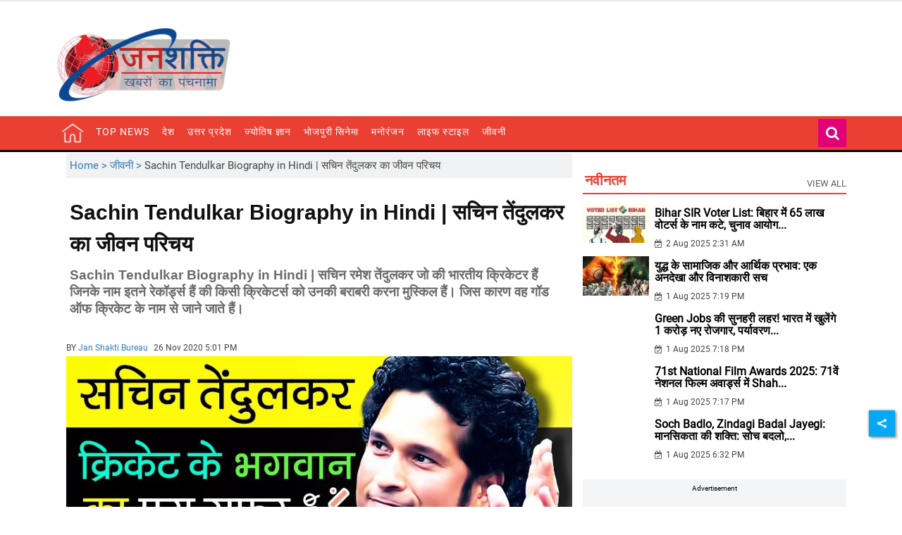

--- FILE ---
content_type: text/html; charset=utf-8
request_url: https://www.google.com/recaptcha/api2/aframe
body_size: 269
content:
<!DOCTYPE HTML><html><head><meta http-equiv="content-type" content="text/html; charset=UTF-8"></head><body><script nonce="Owmzvu56kmwb2N2Gtk03JQ">/** Anti-fraud and anti-abuse applications only. See google.com/recaptcha */ try{var clients={'sodar':'https://pagead2.googlesyndication.com/pagead/sodar?'};window.addEventListener("message",function(a){try{if(a.source===window.parent){var b=JSON.parse(a.data);var c=clients[b['id']];if(c){var d=document.createElement('img');d.src=c+b['params']+'&rc='+(localStorage.getItem("rc::a")?sessionStorage.getItem("rc::b"):"");window.document.body.appendChild(d);sessionStorage.setItem("rc::e",parseInt(sessionStorage.getItem("rc::e")||0)+1);localStorage.setItem("rc::h",'1769105484190');}}}catch(b){}});window.parent.postMessage("_grecaptcha_ready", "*");}catch(b){}</script></body></html>

--- FILE ---
content_type: text/css; charset=UTF-8
request_url: https://www.janshakti.co.in/styles/partner.css
body_size: 265
content:
.w3-card-4 {
    background: #fff;
}
.view-area {
    border-bottom: 2px solid #ea3f33;
    margin-bottom: 10px;
}
.header-bottom-area {
    background: #ea3f33;
}
.header-bottom-area .main-menu ul li.active a {
    border-top: 2px solid #000;
    color: #000;
}
.latest_newsarea span{
    background: #ea3f33;
    padding: 4px 36px 1px 19px;
}
.latest_newsarea span:after {
    content: '';
    position: absolute;
    right: -18px;
    top: 0px;
    width: 0;
    z-index: 999999;
    height: 0;
    border-style: solid;
    border-width: 18px;
    border-color: #000000 transparent #000000 transparent;
}
.latest_newsarea span a{
    color: #FFF;
}
.carousel-news .item {
    background: #5773f5;
}
.carousel-news .item a {
    color: #FFF;
}
.carousel-news .date {
    color: #FFF;
}
.header-bottom-area .main-menu ul li a {
    color: #FFF;
}
.different_bg {
    background: #fbcaca;
}

.top_banner_main_news .text-over-image {
    display: none;
}
.view-area h3, .view-area h3 a {
    color: #e93f33;
}
.edition-name .name{
    color:#fff !important;
    font-size: 1.3rem !important;
}
.logo-area img{
    max-width: 250px;
}
@media only screen and (max-width: 991px) {
    .navbar-header {
        background: #ea3f33 !important;
    }
    .header-middle-area .right-banner a {
        color: #ea3f33 !important;
        padding: 3px 7px !important;
        text-transform: none !important;
    }
}

@media only screen and (max-width: 767px) {
    .right-banner {
        display: block !important;
    }
    .header-middle-area{
        display: none;
    }
}
/*#external_search_element .gsc-input-box  {
    height:40px;
}
#external_search_element .gsc-input-box .gsc-input {
    height:30px !important;
}
#search {
    display: none;
}
#external_search_element  .gsc-search-box-tools .gsc-search-box .gsc-input {
    padding-right: 2px !important;
}
#external_search_element  .gsib_b {
    display: none;
}*/